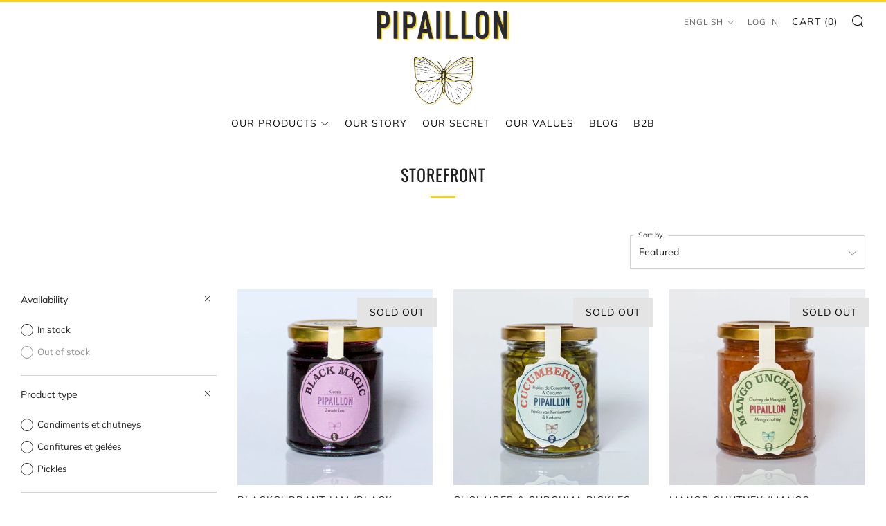

--- FILE ---
content_type: text/javascript
request_url: https://pipaillon.com/cdn/shop/t/6/assets/custom.js?v=152733329445290166911655129824
body_size: -623
content:
//# sourceMappingURL=/cdn/shop/t/6/assets/custom.js.map?v=152733329445290166911655129824
